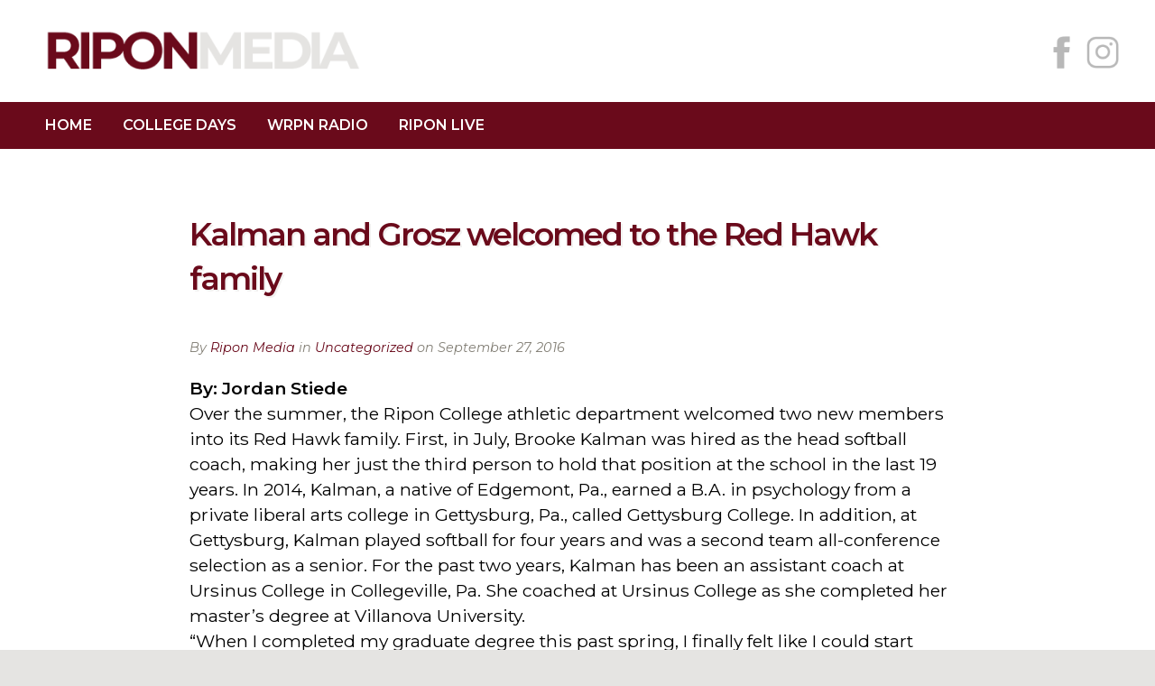

--- FILE ---
content_type: text/html; charset=UTF-8
request_url: https://riponmedia.com/2016/09/27/kalman-and-grosz-welcomed-to-the-red-hawk-family/
body_size: 6228
content:
<!-- This page is cached by the Hummingbird Performance plugin v3.16.0 - https://wordpress.org/plugins/hummingbird-performance/. --><!DOCTYPE html>
<!--[if IE 7]><html class="ie ie7" lang="en-US"><![endif]-->
<!--[if IE 8]><html class="ie ie8" lang="en-US"><![endif]-->
<!--[if !(IE 7) | !(IE 8)  ]><!--><html lang="en-US"><!--<![endif]-->
<head>
<meta charset="UTF-8" />
<meta name="viewport" content="width=device-width,initial-scale=1" />

<title>Kalman and Grosz welcomed to the Red Hawk family |  Ripon Media</title>

<link rel="profile" href="https://gmpg.org/xfn/11" />
<link rel="pingback" href="https://riponmedia.com/xmlrpc.php" />

<!--[if lt IE 9]>
<script src="https://riponmedia.com/wp-content/themes/ripon-media/js/html5.js" type="text/javascript"></script>
<![endif]-->

<link rel="apple-touch-icon" sizes="57x57" href="/apple-icon-57x57.png">
<link rel="apple-touch-icon" sizes="60x60" href="/apple-icon-60x60.png">
<link rel="apple-touch-icon" sizes="72x72" href="/apple-icon-72x72.png">
<link rel="apple-touch-icon" sizes="76x76" href="/apple-icon-76x76.png">
<link rel="apple-touch-icon" sizes="114x114" href="/apple-icon-114x114.png">
<link rel="apple-touch-icon" sizes="120x120" href="/apple-icon-120x120.png">
<link rel="apple-touch-icon" sizes="144x144" href="/apple-icon-144x144.png">
<link rel="apple-touch-icon" sizes="152x152" href="/apple-icon-152x152.png">
<link rel="apple-touch-icon" sizes="180x180" href="/apple-icon-180x180.png">
<link rel="icon" type="image/png" sizes="192x192"  href="/android-icon-192x192.png">
<link rel="icon" type="image/png" sizes="32x32" href="/favicon-32x32.png">
<link rel="icon" type="image/png" sizes="96x96" href="/favicon-96x96.png">
<link rel="icon" type="image/png" sizes="16x16" href="/favicon-16x16.png">
<link rel="manifest" href="/manifest.json">
<meta name="msapplication-TileColor" content="#ffffff">
<meta name="msapplication-TileImage" content="/ms-icon-144x144.png">
<meta name="theme-color" content="#ffffff">

<meta name='robots' content='max-image-preview:large' />
	<style>img:is([sizes="auto" i], [sizes^="auto," i]) { contain-intrinsic-size: 3000px 1500px }</style>
	<link href='//hb.wpmucdn.com' rel='preconnect' />
		<style>
			.lazyload,
			.lazyloading {
				max-width: 100%;
			}
		</style>
		<link rel='stylesheet' id='wp-block-library-css' href='https://riponmedia.com/wp-includes/css/dist/block-library/style.min.css' type='text/css' media='all' />
<style id='classic-theme-styles-inline-css' type='text/css'>
/*! This file is auto-generated */
.wp-block-button__link{color:#fff;background-color:#32373c;border-radius:9999px;box-shadow:none;text-decoration:none;padding:calc(.667em + 2px) calc(1.333em + 2px);font-size:1.125em}.wp-block-file__button{background:#32373c;color:#fff;text-decoration:none}
</style>
<style id='global-styles-inline-css' type='text/css'>
:root{--wp--preset--aspect-ratio--square: 1;--wp--preset--aspect-ratio--4-3: 4/3;--wp--preset--aspect-ratio--3-4: 3/4;--wp--preset--aspect-ratio--3-2: 3/2;--wp--preset--aspect-ratio--2-3: 2/3;--wp--preset--aspect-ratio--16-9: 16/9;--wp--preset--aspect-ratio--9-16: 9/16;--wp--preset--color--black: #000000;--wp--preset--color--cyan-bluish-gray: #abb8c3;--wp--preset--color--white: #ffffff;--wp--preset--color--pale-pink: #f78da7;--wp--preset--color--vivid-red: #cf2e2e;--wp--preset--color--luminous-vivid-orange: #ff6900;--wp--preset--color--luminous-vivid-amber: #fcb900;--wp--preset--color--light-green-cyan: #7bdcb5;--wp--preset--color--vivid-green-cyan: #00d084;--wp--preset--color--pale-cyan-blue: #8ed1fc;--wp--preset--color--vivid-cyan-blue: #0693e3;--wp--preset--color--vivid-purple: #9b51e0;--wp--preset--gradient--vivid-cyan-blue-to-vivid-purple: linear-gradient(135deg,rgba(6,147,227,1) 0%,rgb(155,81,224) 100%);--wp--preset--gradient--light-green-cyan-to-vivid-green-cyan: linear-gradient(135deg,rgb(122,220,180) 0%,rgb(0,208,130) 100%);--wp--preset--gradient--luminous-vivid-amber-to-luminous-vivid-orange: linear-gradient(135deg,rgba(252,185,0,1) 0%,rgba(255,105,0,1) 100%);--wp--preset--gradient--luminous-vivid-orange-to-vivid-red: linear-gradient(135deg,rgba(255,105,0,1) 0%,rgb(207,46,46) 100%);--wp--preset--gradient--very-light-gray-to-cyan-bluish-gray: linear-gradient(135deg,rgb(238,238,238) 0%,rgb(169,184,195) 100%);--wp--preset--gradient--cool-to-warm-spectrum: linear-gradient(135deg,rgb(74,234,220) 0%,rgb(151,120,209) 20%,rgb(207,42,186) 40%,rgb(238,44,130) 60%,rgb(251,105,98) 80%,rgb(254,248,76) 100%);--wp--preset--gradient--blush-light-purple: linear-gradient(135deg,rgb(255,206,236) 0%,rgb(152,150,240) 100%);--wp--preset--gradient--blush-bordeaux: linear-gradient(135deg,rgb(254,205,165) 0%,rgb(254,45,45) 50%,rgb(107,0,62) 100%);--wp--preset--gradient--luminous-dusk: linear-gradient(135deg,rgb(255,203,112) 0%,rgb(199,81,192) 50%,rgb(65,88,208) 100%);--wp--preset--gradient--pale-ocean: linear-gradient(135deg,rgb(255,245,203) 0%,rgb(182,227,212) 50%,rgb(51,167,181) 100%);--wp--preset--gradient--electric-grass: linear-gradient(135deg,rgb(202,248,128) 0%,rgb(113,206,126) 100%);--wp--preset--gradient--midnight: linear-gradient(135deg,rgb(2,3,129) 0%,rgb(40,116,252) 100%);--wp--preset--font-size--small: 13px;--wp--preset--font-size--medium: 20px;--wp--preset--font-size--large: 36px;--wp--preset--font-size--x-large: 42px;--wp--preset--spacing--20: 0.44rem;--wp--preset--spacing--30: 0.67rem;--wp--preset--spacing--40: 1rem;--wp--preset--spacing--50: 1.5rem;--wp--preset--spacing--60: 2.25rem;--wp--preset--spacing--70: 3.38rem;--wp--preset--spacing--80: 5.06rem;--wp--preset--shadow--natural: 6px 6px 9px rgba(0, 0, 0, 0.2);--wp--preset--shadow--deep: 12px 12px 50px rgba(0, 0, 0, 0.4);--wp--preset--shadow--sharp: 6px 6px 0px rgba(0, 0, 0, 0.2);--wp--preset--shadow--outlined: 6px 6px 0px -3px rgba(255, 255, 255, 1), 6px 6px rgba(0, 0, 0, 1);--wp--preset--shadow--crisp: 6px 6px 0px rgba(0, 0, 0, 1);}:where(.is-layout-flex){gap: 0.5em;}:where(.is-layout-grid){gap: 0.5em;}body .is-layout-flex{display: flex;}.is-layout-flex{flex-wrap: wrap;align-items: center;}.is-layout-flex > :is(*, div){margin: 0;}body .is-layout-grid{display: grid;}.is-layout-grid > :is(*, div){margin: 0;}:where(.wp-block-columns.is-layout-flex){gap: 2em;}:where(.wp-block-columns.is-layout-grid){gap: 2em;}:where(.wp-block-post-template.is-layout-flex){gap: 1.25em;}:where(.wp-block-post-template.is-layout-grid){gap: 1.25em;}.has-black-color{color: var(--wp--preset--color--black) !important;}.has-cyan-bluish-gray-color{color: var(--wp--preset--color--cyan-bluish-gray) !important;}.has-white-color{color: var(--wp--preset--color--white) !important;}.has-pale-pink-color{color: var(--wp--preset--color--pale-pink) !important;}.has-vivid-red-color{color: var(--wp--preset--color--vivid-red) !important;}.has-luminous-vivid-orange-color{color: var(--wp--preset--color--luminous-vivid-orange) !important;}.has-luminous-vivid-amber-color{color: var(--wp--preset--color--luminous-vivid-amber) !important;}.has-light-green-cyan-color{color: var(--wp--preset--color--light-green-cyan) !important;}.has-vivid-green-cyan-color{color: var(--wp--preset--color--vivid-green-cyan) !important;}.has-pale-cyan-blue-color{color: var(--wp--preset--color--pale-cyan-blue) !important;}.has-vivid-cyan-blue-color{color: var(--wp--preset--color--vivid-cyan-blue) !important;}.has-vivid-purple-color{color: var(--wp--preset--color--vivid-purple) !important;}.has-black-background-color{background-color: var(--wp--preset--color--black) !important;}.has-cyan-bluish-gray-background-color{background-color: var(--wp--preset--color--cyan-bluish-gray) !important;}.has-white-background-color{background-color: var(--wp--preset--color--white) !important;}.has-pale-pink-background-color{background-color: var(--wp--preset--color--pale-pink) !important;}.has-vivid-red-background-color{background-color: var(--wp--preset--color--vivid-red) !important;}.has-luminous-vivid-orange-background-color{background-color: var(--wp--preset--color--luminous-vivid-orange) !important;}.has-luminous-vivid-amber-background-color{background-color: var(--wp--preset--color--luminous-vivid-amber) !important;}.has-light-green-cyan-background-color{background-color: var(--wp--preset--color--light-green-cyan) !important;}.has-vivid-green-cyan-background-color{background-color: var(--wp--preset--color--vivid-green-cyan) !important;}.has-pale-cyan-blue-background-color{background-color: var(--wp--preset--color--pale-cyan-blue) !important;}.has-vivid-cyan-blue-background-color{background-color: var(--wp--preset--color--vivid-cyan-blue) !important;}.has-vivid-purple-background-color{background-color: var(--wp--preset--color--vivid-purple) !important;}.has-black-border-color{border-color: var(--wp--preset--color--black) !important;}.has-cyan-bluish-gray-border-color{border-color: var(--wp--preset--color--cyan-bluish-gray) !important;}.has-white-border-color{border-color: var(--wp--preset--color--white) !important;}.has-pale-pink-border-color{border-color: var(--wp--preset--color--pale-pink) !important;}.has-vivid-red-border-color{border-color: var(--wp--preset--color--vivid-red) !important;}.has-luminous-vivid-orange-border-color{border-color: var(--wp--preset--color--luminous-vivid-orange) !important;}.has-luminous-vivid-amber-border-color{border-color: var(--wp--preset--color--luminous-vivid-amber) !important;}.has-light-green-cyan-border-color{border-color: var(--wp--preset--color--light-green-cyan) !important;}.has-vivid-green-cyan-border-color{border-color: var(--wp--preset--color--vivid-green-cyan) !important;}.has-pale-cyan-blue-border-color{border-color: var(--wp--preset--color--pale-cyan-blue) !important;}.has-vivid-cyan-blue-border-color{border-color: var(--wp--preset--color--vivid-cyan-blue) !important;}.has-vivid-purple-border-color{border-color: var(--wp--preset--color--vivid-purple) !important;}.has-vivid-cyan-blue-to-vivid-purple-gradient-background{background: var(--wp--preset--gradient--vivid-cyan-blue-to-vivid-purple) !important;}.has-light-green-cyan-to-vivid-green-cyan-gradient-background{background: var(--wp--preset--gradient--light-green-cyan-to-vivid-green-cyan) !important;}.has-luminous-vivid-amber-to-luminous-vivid-orange-gradient-background{background: var(--wp--preset--gradient--luminous-vivid-amber-to-luminous-vivid-orange) !important;}.has-luminous-vivid-orange-to-vivid-red-gradient-background{background: var(--wp--preset--gradient--luminous-vivid-orange-to-vivid-red) !important;}.has-very-light-gray-to-cyan-bluish-gray-gradient-background{background: var(--wp--preset--gradient--very-light-gray-to-cyan-bluish-gray) !important;}.has-cool-to-warm-spectrum-gradient-background{background: var(--wp--preset--gradient--cool-to-warm-spectrum) !important;}.has-blush-light-purple-gradient-background{background: var(--wp--preset--gradient--blush-light-purple) !important;}.has-blush-bordeaux-gradient-background{background: var(--wp--preset--gradient--blush-bordeaux) !important;}.has-luminous-dusk-gradient-background{background: var(--wp--preset--gradient--luminous-dusk) !important;}.has-pale-ocean-gradient-background{background: var(--wp--preset--gradient--pale-ocean) !important;}.has-electric-grass-gradient-background{background: var(--wp--preset--gradient--electric-grass) !important;}.has-midnight-gradient-background{background: var(--wp--preset--gradient--midnight) !important;}.has-small-font-size{font-size: var(--wp--preset--font-size--small) !important;}.has-medium-font-size{font-size: var(--wp--preset--font-size--medium) !important;}.has-large-font-size{font-size: var(--wp--preset--font-size--large) !important;}.has-x-large-font-size{font-size: var(--wp--preset--font-size--x-large) !important;}
:where(.wp-block-post-template.is-layout-flex){gap: 1.25em;}:where(.wp-block-post-template.is-layout-grid){gap: 1.25em;}
:where(.wp-block-columns.is-layout-flex){gap: 2em;}:where(.wp-block-columns.is-layout-grid){gap: 2em;}
:root :where(.wp-block-pullquote){font-size: 1.5em;line-height: 1.6;}
</style>
<script type="text/javascript" src="https://riponmedia.com/wp-includes/js/jquery/jquery.min.js" id="jquery-core-js"></script>
<script type="text/javascript" src="https://riponmedia.com/wp-includes/js/jquery/jquery-migrate.min.js" id="jquery-migrate-js"></script>
<link rel="https://api.w.org/" href="https://riponmedia.com/wp-json/" /><link rel="alternate" title="JSON" type="application/json" href="https://riponmedia.com/wp-json/wp/v2/posts/1002" /><link rel="EditURI" type="application/rsd+xml" title="RSD" href="https://riponmedia.com/xmlrpc.php?rsd" />
<meta name="generator" content="WordPress 6.8.3" />
<link rel="canonical" href="https://riponmedia.com/2016/09/27/kalman-and-grosz-welcomed-to-the-red-hawk-family/" />
<link rel='shortlink' href='https://riponmedia.com/?p=1002' />
<link rel="alternate" title="oEmbed (JSON)" type="application/json+oembed" href="https://riponmedia.com/wp-json/oembed/1.0/embed?url=https%3A%2F%2Friponmedia.com%2F2016%2F09%2F27%2Fkalman-and-grosz-welcomed-to-the-red-hawk-family%2F" />
<link rel="alternate" title="oEmbed (XML)" type="text/xml+oembed" href="https://riponmedia.com/wp-json/oembed/1.0/embed?url=https%3A%2F%2Friponmedia.com%2F2016%2F09%2F27%2Fkalman-and-grosz-welcomed-to-the-red-hawk-family%2F&#038;format=xml" />
		<script>
			document.documentElement.className = document.documentElement.className.replace('no-js', 'js');
		</script>
				<style>
			.no-js img.lazyload {
				display: none;
			}

			figure.wp-block-image img.lazyloading {
				min-width: 150px;
			}

			.lazyload,
			.lazyloading {
				--smush-placeholder-width: 100px;
				--smush-placeholder-aspect-ratio: 1/1;
				width: var(--smush-image-width, var(--smush-placeholder-width)) !important;
				aspect-ratio: var(--smush-image-aspect-ratio, var(--smush-placeholder-aspect-ratio)) !important;
			}

						.lazyload, .lazyloading {
				opacity: 0;
			}

			.lazyloaded {
				opacity: 1;
				transition: opacity 400ms;
				transition-delay: 0ms;
			}

					</style>
		<link href="https://riponmedia.com/wp-content/themes/ripon-media/css/main.css?v=1" rel="stylesheet" type="text/css">

</head>
<body class="wp-singular post-template-default single single-post postid-1002 single-format-standard wp-theme-ripon-media">
<div class="container">
<header>

	<div class="wrap">
	
		<div class="logo">
			<a href="/" title="Ripon Media" rel="home">
				<img data-src="https://riponmedia.com/wp-content/themes/ripon-media/img/logo.png" alt="Ripon Media" src="[data-uri]" class="lazyload" style="--smush-placeholder-width: 400px; --smush-placeholder-aspect-ratio: 400/68;">
			</a>
		</div>

		<div class="social">
			<a href="https://www.facebook.com/riponcollegedays"><img data-src="https://riponmedia.com/wp-content/themes/ripon-media/img/social/facebook.png" title="Facebook" src="[data-uri]" class="lazyload" style="--smush-placeholder-width: 48px; --smush-placeholder-aspect-ratio: 48/48;" /></a><a href="https://www.instagram.com/riponcollegedays/"><img data-src="https://riponmedia.com/wp-content/themes/ripon-media/img/social/instagram.png" title="Instagram" src="[data-uri]" class="lazyload" style="--smush-placeholder-width: 48px; --smush-placeholder-aspect-ratio: 48/48;" /></a>        </ul>
    		</div>

	</div>

	<nav>
		<button class="menu-toggle">Show/hide Menu</button>
		<div class="menu-main-container"><ul id="menu-main" class="nav-menu"><li id="menu-item-2310" class="menu-item menu-item-type-custom menu-item-object-custom menu-item-2310"><a href="/">Home</a></li>
<li id="menu-item-2353" class="menu-item menu-item-type-post_type menu-item-object-page menu-item-has-children menu-item-2353"><a href="https://riponmedia.com/college-days/">College Days</a>
<ul class="sub-menu">
	<li id="menu-item-2350" class="menu-item menu-item-type-post_type menu-item-object-page menu-item-2350"><a href="https://riponmedia.com/about/">About</a></li>
	<li id="menu-item-2406" class="menu-item menu-item-type-taxonomy menu-item-object-category menu-item-2406"><a href="https://riponmedia.com/category/college-days/">All Stories</a></li>
	<li id="menu-item-2405" class="menu-item menu-item-type-taxonomy menu-item-object-category menu-item-2405"><a href="https://riponmedia.com/category/college-days/arts-entertainment/">Arts &amp; Entertainment</a></li>
	<li id="menu-item-2403" class="menu-item menu-item-type-taxonomy menu-item-object-category menu-item-2403"><a href="https://riponmedia.com/category/college-days/campus-news/">Campus News</a></li>
	<li id="menu-item-2760" class="menu-item menu-item-type-taxonomy menu-item-object-category menu-item-2760"><a href="https://riponmedia.com/category/college-days/editoral-opinion/">Editoral/Opinion</a></li>
	<li id="menu-item-2404" class="menu-item menu-item-type-taxonomy menu-item-object-category menu-item-2404"><a href="https://riponmedia.com/category/college-days/feature-story/">Feature Stories</a></li>
	<li id="menu-item-2401" class="menu-item menu-item-type-taxonomy menu-item-object-category menu-item-2401"><a href="https://riponmedia.com/category/college-days/student-life/">Student Life</a></li>
	<li id="menu-item-2354" class="menu-item menu-item-type-post_type menu-item-object-page menu-item-2354"><a href="https://riponmedia.com/past-issues/">Past Issues</a></li>
</ul>
</li>
<li id="menu-item-2351" class="menu-item menu-item-type-post_type menu-item-object-page menu-item-has-children menu-item-2351"><a href="https://riponmedia.com/wrpn-radio/">WRPN Radio</a>
<ul class="sub-menu">
	<li id="menu-item-2348" class="menu-item menu-item-type-taxonomy menu-item-object-category menu-item-2348"><a href="https://riponmedia.com/category/wrpn-radio/">Student Content</a></li>
</ul>
</li>
<li id="menu-item-2352" class="menu-item menu-item-type-post_type menu-item-object-page menu-item-2352"><a href="https://riponmedia.com/riponlive/">Ripon Live</a></li>
</ul></div>	</nav>
	
</header>

<section class="content">
	<a name="content"></a>

	<div class="content-wide article" role="main">
						<h1>Kalman and Grosz welcomed to the Red Hawk family</h1>
				<div class="article-content">
					<p class="post-date">By <a href="http:///" title="Visit Ripon Media&#8217;s website" rel="author external">Ripon Media</a> in <a href="https://riponmedia.com/category/uncategorized/" rel="category tag">Uncategorized</a> on September 27, 2016</p>
					<h4><span style="color: #000000;">By: Jordan Stiede</span></h4>
<h4><span style="font-weight: 400; color: #000000;">Over the summer, the Ripon College athletic department welcomed two new members into its Red Hawk family. First, in July, Brooke Kalman was hired as the head softball coach, making her just the third person to hold that position at the school in the last 19 years. In 2014, Kalman, a native of Edgemont, Pa., earned a B.A. in psychology from a private liberal arts college in Gettysburg, Pa., called Gettysburg College. In addition, at Gettysburg, Kalman played softball for four years and was a second team all-conference selection as a senior. For the past two years, Kalman has been an assistant coach at Ursinus College in Collegeville, Pa. She coached at Ursinus College as she completed her master’s degree at Villanova University. </span></h4>
<h4><span style="font-weight: 400; color: #000000;">“When I completed my graduate degree this past spring, I finally felt like I could start applying for some head coaching jobs,” Kalman said. “I loved my experience as a Division III student-athlete at a small, high academic, liberal arts college, so when applying for head coaching jobs that’s exactly what I was looking for.”</span></h4>
<h4><span style="color: #000000;">Kalman has many goals for her team this year, and she hopes that this off-season will be a time not only for her to get to know the girls, but also for the girls to get to know her. Moreover, she wants to make sure her girls are mentally and physically prepared for the spring season.</span></h4>
<h4><span style="color: #000000;">“Championships are won in the off-season, and I want to make sure that the members of the team truly understand that,” said Kalman.</span></h4>
<h4><span style="color: #000000;">Last month, John Grosz was hired as the new Ripon College head cycling coach. Grosz graduated from UW-Milwaukee in 1991 and majored in product design. Then, he went on to UW-Stout where he earned his B.F.A. in industrial design. Although Grosz is a lifelong bike rider, he only became really passionate about cycling in 2007.</span></h4>
<h4><span style="color: #000000;">“I got into mountain bike racing in the WORS and WEMS series and did some road races as well,” Grosz said. “In 2009 I found cyclocross racing and have been really loving that ever since.”</span></h4>
<h4><span style="color: #000000;">Cyclocross racing is a specific type of bike racing that mostly occurs on courses off-road, and throughout the course, a biker can expect to encounter grass, dirt, mud, gravel, and sand.</span></h4>
<h4><span style="color: #000000;">Grosz has never coached a sport before, but he sees this opportunity as a challenge and a great way to contribute more to the cycling community as well as become a part of the Ripon College community. His goal is to learn about the athletes as cyclists and as people. As the season progresses, his focus will shift to what is needed build the program and have a stable roster.</span></h4>
<p>&nbsp;</p>
				</div>
					</div>

	
	</section>
	
	<footer class="footer">
		<h3>Ripon College Days</h3>
<p><a href="/cdn-cgi/l/email-protection#c5a6aaa9a9a0a2a0a1a4bcb685b7acb5aaabeba0a1b0"><span class="__cf_email__" data-cfemail="21424e4d4d44464445405852615348514e4f0f444554">[email&#160;protected]</span></a></p>
	
		<p class="copyright">Copyright © 2023 Ripon College.</p>
	</footer>

</div><!-- #container -->

<script data-cfasync="false" src="/cdn-cgi/scripts/5c5dd728/cloudflare-static/email-decode.min.js"></script><script type="speculationrules">
{"prefetch":[{"source":"document","where":{"and":[{"href_matches":"\/*"},{"not":{"href_matches":["\/wp-*.php","\/wp-admin\/*","\/wp-content\/uploads\/*","\/wp-content\/*","\/wp-content\/plugins\/*","\/wp-content\/themes\/ripon-media\/*","\/*\\?(.+)"]}},{"not":{"selector_matches":"a[rel~=\"nofollow\"]"}},{"not":{"selector_matches":".no-prefetch, .no-prefetch a"}}]},"eagerness":"conservative"}]}
</script>
<script type="text/javascript" src="https://riponmedia.com/wp-content/themes/ripon-media/js/main.js" id="main-js-js"></script>
<script type="text/javascript" id="smush-lazy-load-js-before">
/* <![CDATA[ */
var smushLazyLoadOptions = {"autoResizingEnabled":false,"autoResizeOptions":{"precision":5,"skipAutoWidth":true}};
/* ]]> */
</script>
<script type="text/javascript" src="https://riponmedia.com/wp-content/plugins/wp-smushit/app/assets/js/smush-lazy-load.min.js" id="smush-lazy-load-js"></script>
<script defer src="https://static.cloudflareinsights.com/beacon.min.js/vcd15cbe7772f49c399c6a5babf22c1241717689176015" integrity="sha512-ZpsOmlRQV6y907TI0dKBHq9Md29nnaEIPlkf84rnaERnq6zvWvPUqr2ft8M1aS28oN72PdrCzSjY4U6VaAw1EQ==" data-cf-beacon='{"version":"2024.11.0","token":"3c04613f6ba94ef9aebd12898e141628","r":1,"server_timing":{"name":{"cfCacheStatus":true,"cfEdge":true,"cfExtPri":true,"cfL4":true,"cfOrigin":true,"cfSpeedBrain":true},"location_startswith":null}}' crossorigin="anonymous"></script>
</body>
</html>
<!-- Hummingbird cache file was created in 0.050902843475342 seconds, on 19-01-26 17:12:33 -->